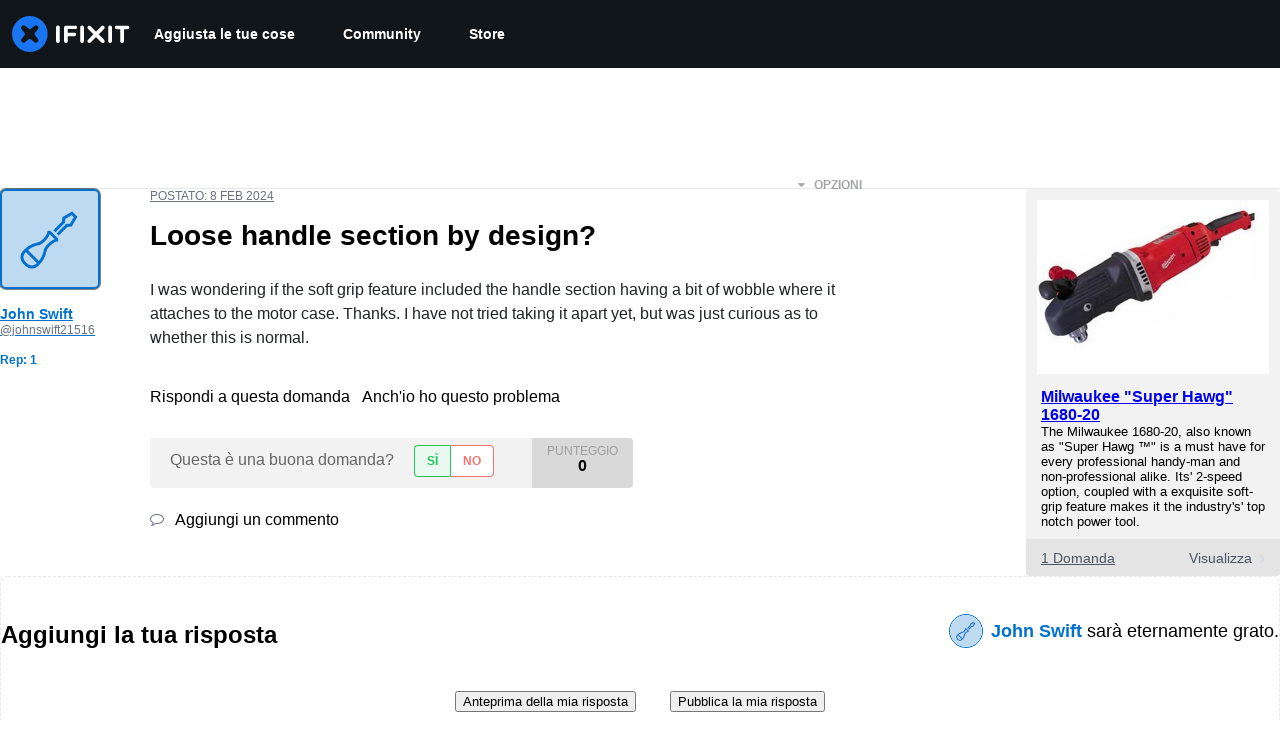

--- FILE ---
content_type: text/css
request_url: https://tags.srv.stackadapt.com/sa.css
body_size: -11
content:
:root {
    --sa-uid: '0-b47a28ef-9b05-5d2d-44a9-e7551f0c1d33';
}